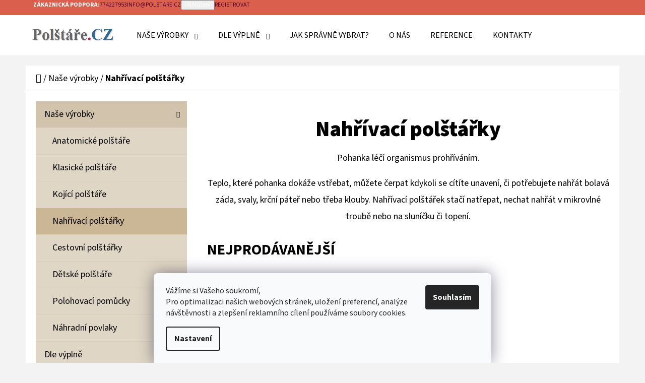

--- FILE ---
content_type: text/html; charset=utf-8
request_url: https://www.polstare.cz/nahrivaci-polstarky/
body_size: 19559
content:
<!doctype html><html lang="cs" dir="ltr" class="header-background-light external-fonts-loaded"><head><meta charset="utf-8" /><meta name="viewport" content="width=device-width,initial-scale=1" /><title>Nahřívací polštářky do mikrovlnky - Polštáře.cz</title><link rel="preconnect" href="https://cdn.myshoptet.com" /><link rel="dns-prefetch" href="https://cdn.myshoptet.com" /><link rel="preload" href="https://cdn.myshoptet.com/prj/dist/master/cms/libs/jquery/jquery-1.11.3.min.js" as="script" /><link href="https://cdn.myshoptet.com/prj/dist/master/cms/templates/frontend_templates/shared/css/font-face/source-sans-3.css" rel="stylesheet"><link href="https://cdn.myshoptet.com/prj/dist/master/shop/dist/font-shoptet-07.css.f1e192a968656344461e.css" rel="stylesheet"><script>
dataLayer = [];
dataLayer.push({'shoptet' : {
    "pageId": 687,
    "pageType": "category",
    "currency": "CZK",
    "currencyInfo": {
        "decimalSeparator": ",",
        "exchangeRate": 1,
        "priceDecimalPlaces": 2,
        "symbol": "K\u010d",
        "symbolLeft": 0,
        "thousandSeparator": " "
    },
    "language": "cs",
    "projectId": 179898,
    "category": {
        "guid": "7627df07-b334-11e7-819d-002590dc5efc",
        "path": "Na\u0161e v\u00fdrobky | Nah\u0159\u00edvac\u00ed pol\u0161t\u00e1\u0159ky",
        "parentCategoryGuid": "07f7a4c1-d7b1-11e0-9a5c-feab5ed617ed"
    },
    "cartInfo": {
        "id": null,
        "freeShipping": false,
        "freeShippingFrom": 2000,
        "leftToFreeGift": {
            "formattedPrice": "0 K\u010d",
            "priceLeft": 0
        },
        "freeGift": false,
        "leftToFreeShipping": {
            "priceLeft": 2000,
            "dependOnRegion": 0,
            "formattedPrice": "2 000 K\u010d"
        },
        "discountCoupon": [],
        "getNoBillingShippingPrice": {
            "withoutVat": 0,
            "vat": 0,
            "withVat": 0
        },
        "cartItems": [],
        "taxMode": "ORDINARY"
    },
    "cart": [],
    "customer": {
        "priceRatio": 1,
        "priceListId": 1,
        "groupId": null,
        "registered": false,
        "mainAccount": false
    }
}});
dataLayer.push({'cookie_consent' : {
    "marketing": "denied",
    "analytics": "denied"
}});
document.addEventListener('DOMContentLoaded', function() {
    shoptet.consent.onAccept(function(agreements) {
        if (agreements.length == 0) {
            return;
        }
        dataLayer.push({
            'cookie_consent' : {
                'marketing' : (agreements.includes(shoptet.config.cookiesConsentOptPersonalisation)
                    ? 'granted' : 'denied'),
                'analytics': (agreements.includes(shoptet.config.cookiesConsentOptAnalytics)
                    ? 'granted' : 'denied')
            },
            'event': 'cookie_consent'
        });
    });
});
</script>
<meta property="og:type" content="website"><meta property="og:site_name" content="polstare.cz"><meta property="og:url" content="https://www.polstare.cz/nahrivaci-polstarky/"><meta property="og:title" content="Nahřívací polštářky do mikrovlnky - Polštáře.cz"><meta name="author" content="Polštáře.cz"><meta name="web_author" content="Shoptet.cz"><meta name="dcterms.rightsHolder" content="www.polstare.cz"><meta name="robots" content="index,follow"><meta property="og:image" content="https://cdn.myshoptet.com/usr/www.polstare.cz/user/logos/logo_400_120_pruhledne.png?t=1768619602"><meta property="og:description" content="Teplo, které pohanka dokáže vstřebat, můžete čerpat kdykoli se cítíte unavení, či potřebujete nahřát bolavá záda, svaly, krční páteř nebo třeba klouby. Nahřívací polštářek stačí natřepat, nechat nahřát v mikrovlné troubě nebo na sluníčku či topení."><meta name="description" content="Teplo, které pohanka dokáže vstřebat, můžete čerpat kdykoli se cítíte unavení, či potřebujete nahřát bolavá záda, svaly, krční páteř nebo třeba klouby. Nahřívací polštářek stačí natřepat, nechat nahřát v mikrovlné troubě nebo na sluníčku či topení."><style>:root {--color-primary: #530127;--color-primary-h: 332;--color-primary-s: 98%;--color-primary-l: 16%;--color-primary-hover: #3b001b;--color-primary-hover-h: 333;--color-primary-hover-s: 100%;--color-primary-hover-l: 12%;--color-secondary: #34A241;--color-secondary-h: 127;--color-secondary-s: 51%;--color-secondary-l: 42%;--color-secondary-hover: #1C8A29;--color-secondary-hover-h: 127;--color-secondary-hover-s: 66%;--color-secondary-hover-l: 33%;--color-tertiary: #db5f4d;--color-tertiary-h: 8;--color-tertiary-s: 66%;--color-tertiary-l: 58%;--color-tertiary-hover: #e0d6c5;--color-tertiary-hover-h: 38;--color-tertiary-hover-s: 30%;--color-tertiary-hover-l: 83%;--color-header-background: #ffffff;--template-font: "Source Sans 3";--template-headings-font: "Source Sans 3";--header-background-url: none;--cookies-notice-background: #F8FAFB;--cookies-notice-color: #252525;--cookies-notice-button-hover: #27263f;--cookies-notice-link-hover: #3b3a5f;--templates-update-management-preview-mode-content: "Náhled aktualizací šablony je aktivní pro váš prohlížeč."}</style>
    
    <link href="https://cdn.myshoptet.com/prj/dist/master/shop/dist/main-07.less.a27d1dea0374f0a6d5be.css" rel="stylesheet" />
    
    <script>var shoptet = shoptet || {};</script>
    <script src="https://cdn.myshoptet.com/prj/dist/master/shop/dist/main-3g-header.js.05f199e7fd2450312de2.js"></script>
<!-- User include --><!-- project html code header -->
<style type="text/css">
.stars span.star-on::before,.stars a.star-on::before,.stars span.star-half::before,.stars a.star-half::before { color: #e6b700; }
</style>
<style type="text/css"> .highlight { display: none } </style>
<meta name="google-site-verification" content="M7Mn8jZxXHqseMbcRU6ModU6sY9-u6ssGBTkmOHfE_s" />
<style type="text/css">
.breadcrumbs {font-size: 18px !important}
</style>
<meta name="facebook-domain-verification" content="dw1c2izq2pydagx3y0ma4ksltv04vh" />
<script type="text/javascript">
    (function(c,l,a,r,i,t,y){
        c[a]=c[a]||function(){(c[a].q=c[a].q||[]).push(arguments)};
        t=l.createElement(r);t.async=1;t.src="https://www.clarity.ms/tag/"+i;
        y=l.getElementsByTagName(r)[0];y.parentNode.insertBefore(t,y);
    })(window, document, "clarity", "script", "s0f1n51vjt");
</script>



<!-- /User include --><link rel="shortcut icon" href="/favicon.ico" type="image/x-icon" /><link rel="canonical" href="https://www.polstare.cz/nahrivaci-polstarky/" />    <script>
        var _hwq = _hwq || [];
        _hwq.push(['setKey', 'D9E76902FDF965406C4342E2BEA0D80D']);
        _hwq.push(['setTopPos', '120']);
        _hwq.push(['showWidget', '21']);
        (function() {
            var ho = document.createElement('script');
            ho.src = 'https://cz.im9.cz/direct/i/gjs.php?n=wdgt&sak=D9E76902FDF965406C4342E2BEA0D80D';
            var s = document.getElementsByTagName('script')[0]; s.parentNode.insertBefore(ho, s);
        })();
    </script>
    <!-- Global site tag (gtag.js) - Google Analytics -->
    <script async src="https://www.googletagmanager.com/gtag/js?id=G-1LM8K35PNY"></script>
    <script>
        
        window.dataLayer = window.dataLayer || [];
        function gtag(){dataLayer.push(arguments);}
        

                    console.debug('default consent data');

            gtag('consent', 'default', {"ad_storage":"denied","analytics_storage":"denied","ad_user_data":"denied","ad_personalization":"denied","wait_for_update":500});
            dataLayer.push({
                'event': 'default_consent'
            });
        
        gtag('js', new Date());

        
                gtag('config', 'G-1LM8K35PNY', {"groups":"GA4","send_page_view":false,"content_group":"category","currency":"CZK","page_language":"cs"});
        
                gtag('config', 'AW-961220066', {"allow_enhanced_conversions":true});
        
        
        
        
        
                    gtag('event', 'page_view', {"send_to":"GA4","page_language":"cs","content_group":"category","currency":"CZK"});
        
        
        
        
        
        
        
        
        
        
        
        
        
        document.addEventListener('DOMContentLoaded', function() {
            if (typeof shoptet.tracking !== 'undefined') {
                for (var id in shoptet.tracking.bannersList) {
                    gtag('event', 'view_promotion', {
                        "send_to": "UA",
                        "promotions": [
                            {
                                "id": shoptet.tracking.bannersList[id].id,
                                "name": shoptet.tracking.bannersList[id].name,
                                "position": shoptet.tracking.bannersList[id].position
                            }
                        ]
                    });
                }
            }

            shoptet.consent.onAccept(function(agreements) {
                if (agreements.length !== 0) {
                    console.debug('gtag consent accept');
                    var gtagConsentPayload =  {
                        'ad_storage': agreements.includes(shoptet.config.cookiesConsentOptPersonalisation)
                            ? 'granted' : 'denied',
                        'analytics_storage': agreements.includes(shoptet.config.cookiesConsentOptAnalytics)
                            ? 'granted' : 'denied',
                                                                                                'ad_user_data': agreements.includes(shoptet.config.cookiesConsentOptPersonalisation)
                            ? 'granted' : 'denied',
                        'ad_personalization': agreements.includes(shoptet.config.cookiesConsentOptPersonalisation)
                            ? 'granted' : 'denied',
                        };
                    console.debug('update consent data', gtagConsentPayload);
                    gtag('consent', 'update', gtagConsentPayload);
                    dataLayer.push(
                        { 'event': 'update_consent' }
                    );
                }
            });
        });
    </script>
</head><body class="desktop id-687 in-nahrivaci-polstarky template-07 type-category multiple-columns-body columns-3 ums_forms_redesign--off ums_a11y_category_page--on ums_discussion_rating_forms--off ums_flags_display_unification--on ums_a11y_login--on mobile-header-version-0"><noscript>
    <style>
        #header {
            padding-top: 0;
            position: relative !important;
            top: 0;
        }
        .header-navigation {
            position: relative !important;
        }
        .overall-wrapper {
            margin: 0 !important;
        }
        body:not(.ready) {
            visibility: visible !important;
        }
    </style>
    <div class="no-javascript">
        <div class="no-javascript__title">Musíte změnit nastavení vašeho prohlížeče</div>
        <div class="no-javascript__text">Podívejte se na: <a href="https://www.google.com/support/bin/answer.py?answer=23852">Jak povolit JavaScript ve vašem prohlížeči</a>.</div>
        <div class="no-javascript__text">Pokud používáte software na blokování reklam, může být nutné povolit JavaScript z této stránky.</div>
        <div class="no-javascript__text">Děkujeme.</div>
    </div>
</noscript>

        <div id="fb-root"></div>
        <script>
            window.fbAsyncInit = function() {
                FB.init({
//                    appId            : 'your-app-id',
                    autoLogAppEvents : true,
                    xfbml            : true,
                    version          : 'v19.0'
                });
            };
        </script>
        <script async defer crossorigin="anonymous" src="https://connect.facebook.net/cs_CZ/sdk.js"></script>    <div class="siteCookies siteCookies--bottom siteCookies--light js-siteCookies" role="dialog" data-testid="cookiesPopup" data-nosnippet>
        <div class="siteCookies__form">
            <div class="siteCookies__content">
                <div class="siteCookies__text">
                    <div class="cc-header" background="green">Vážíme si Vašeho soukromí,</div>
<div id="cookieconsent:desc" class="cc-message">Pro optimalizaci našich webových stránek, uložení preferencí, analýze návštěvnosti a zlepšení reklamního cílení používáme soubory cookies.</div>
                </div>
                <p class="siteCookies__links">
                    <button class="siteCookies__link js-cookies-settings" aria-label="Nastavení cookies" data-testid="cookiesSettings">Nastavení</button>
                </p>
            </div>
            <div class="siteCookies__buttonWrap">
                                <button class="siteCookies__button js-cookiesConsentSubmit" value="all" aria-label="Přijmout cookies" data-testid="buttonCookiesAccept">Souhlasím</button>
            </div>
        </div>
        <script>
            document.addEventListener("DOMContentLoaded", () => {
                const siteCookies = document.querySelector('.js-siteCookies');
                document.addEventListener("scroll", shoptet.common.throttle(() => {
                    const st = document.documentElement.scrollTop;
                    if (st > 1) {
                        siteCookies.classList.add('siteCookies--scrolled');
                    } else {
                        siteCookies.classList.remove('siteCookies--scrolled');
                    }
                }, 100));
            });
        </script>
    </div>
<a href="#content" class="skip-link sr-only">Přejít na obsah</a><div class="overall-wrapper"><div class="user-action">        <dialog id="login" class="dialog dialog--modal dialog--fullscreen js-dialog--modal" aria-labelledby="loginHeading">
        <div class="dialog__close dialog__close--arrow">
                        <button type="button" class="btn toggle-window-arr" data-dialog-close data-testid="backToShop">Zpět <span>do obchodu</span></button>
            </div>
        <div class="dialog__wrapper">
            <div class="dialog__content dialog__content--form">
                <div class="dialog__header">
                    <h2 id="loginHeading" class="dialog__heading dialog__heading--login">Přihlášení k vašemu účtu</h2>
                </div>
                <div id="customerLogin" class="dialog__body">
                    <form action="/action/Customer/Login/" method="post" id="formLoginIncluded" class="csrf-enabled formLogin" data-testid="formLogin"><input type="hidden" name="referer" value="" /><div class="form-group"><div class="input-wrapper email js-validated-element-wrapper no-label"><input type="email" name="email" class="form-control" autofocus placeholder="E-mailová adresa (např. jan@novak.cz)" data-testid="inputEmail" autocomplete="email" required /></div></div><div class="form-group"><div class="input-wrapper password js-validated-element-wrapper no-label"><input type="password" name="password" class="form-control" placeholder="Heslo" data-testid="inputPassword" autocomplete="current-password" required /><span class="no-display">Nemůžete vyplnit toto pole</span><input type="text" name="surname" value="" class="no-display" /></div></div><div class="form-group"><div class="login-wrapper"><button type="submit" class="btn btn-secondary btn-text btn-login" data-testid="buttonSubmit">Přihlásit se</button><div class="password-helper"><a href="/registrace/" data-testid="signup" rel="nofollow">Nová registrace</a><a href="/klient/zapomenute-heslo/" rel="nofollow">Zapomenuté heslo</a></div></div></div></form>
                </div>
            </div>
        </div>
    </dialog>
        <dialog id="registration" class="dialog dialog--modal dialog--fullscreen js-dialog--modal" aria-labelledby="registrationHeading">
        <div class="dialog__close dialog__close--arrow">
                        <button type="button" class="btn toggle-window-arr" data-dialog-close data-testid="backToShop">Zpět <span>do obchodu</span></button>
            </div>
        <div class="dialog__wrapper">
            <div class="dialog__content dialog__content--form">
                <div class="dialog__header">
                    <h2 id="registrationHeading" class="dialog__heading dialog__heading--registration">Registrace</h2>
                </div>
                <div class="dialog__body place-registration-here">
                    <div class="loader static"></div>
                </div>
            </div>
        </div>
    </dialog>

</div><div class="top-navigation-bar" data-testid="topNavigationBar"><div class="container"><div class="top-navigation-bar-left"></div><div class="top-navigation-bar-right"><strong>Zákaznická podpora:</strong><a href="tel:774227953" class="project-phone" aria-label="Zavolat na 774227953" data-testid="contactboxPhone"><span>774227953</span></a><a href="mailto:info@polstare.cz" class="project-email" data-testid="contactboxEmail"><span>info@polstare.cz</span></a><button class="top-nav-button top-nav-button-login" type="button" data-dialog-id="login" aria-haspopup="dialog" aria-controls="login" data-testid="signin"><span>Přihlášení</span></button><a href="/registrace/" class="top-nav-button top-nav-button-register" data-testid="headerSignup"><span>Registrovat</span></a></div></div></div>
<header id="header"><div class="container navigation-wrapper"><div class="site-name"><a href="/" data-testid="linkWebsiteLogo"><img src="https://cdn.myshoptet.com/usr/www.polstare.cz/user/logos/logo_400_120_pruhledne.png" alt="Polštáře.cz" fetchpriority="low" /></a></div><nav id="navigation" aria-label="Hlavní menu" data-collapsible="true"><div class="navigation-in menu"><ul class="menu-level-1" role="menubar" data-testid="headerMenuItems"><li class="menu-item-673 ext" role="none"><a href="/produkty/" data-testid="headerMenuItem" role="menuitem" aria-haspopup="true" aria-expanded="false"><b>Naše výrobky</b><span class="submenu-arrow"></span></a><ul class="menu-level-2" aria-label="Naše výrobky" tabindex="-1" role="menu"><li class="menu-item-675" role="none"><a href="/anatomicke-polstare/" data-image="https://cdn.myshoptet.com/usr/www.polstare.cz/user/categories/thumb/anatomicke-polstare-menu.jpg" data-testid="headerMenuItem" role="menuitem"><span>Anatomické polštáře</span></a>
                        </li><li class="menu-item-676" role="none"><a href="/klasicke-polstare/" data-image="https://cdn.myshoptet.com/usr/www.polstare.cz/user/categories/thumb/klasicke_polstare-menu.jpg" data-testid="headerMenuItem" role="menuitem"><span>Klasické polštáře</span></a>
                        </li><li class="menu-item-677" role="none"><a href="/kojici-polstare/" data-image="https://cdn.myshoptet.com/usr/www.polstare.cz/user/categories/thumb/kojici-polstar-menu.jpg" data-testid="headerMenuItem" role="menuitem"><span>Kojící polštáře</span></a>
                        </li><li class="menu-item-687 active" role="none"><a href="/nahrivaci-polstarky/" data-image="https://cdn.myshoptet.com/usr/www.polstare.cz/user/categories/thumb/nahrivaci-polstarky-menu.jpg" data-testid="headerMenuItem" role="menuitem"><span>Nahřívací polštářky</span></a>
                        </li><li class="menu-item-690" role="none"><a href="/cestovni-polstarky/" data-image="https://cdn.myshoptet.com/usr/www.polstare.cz/user/categories/thumb/cestovni-polstarky-menu.jpg" data-testid="headerMenuItem" role="menuitem"><span>Cestovní polštářky</span></a>
                        </li><li class="menu-item-702" role="none"><a href="/detske-polstare/" data-image="https://cdn.myshoptet.com/usr/www.polstare.cz/user/categories/thumb/detske-polstare-menu.jpg" data-testid="headerMenuItem" role="menuitem"><span>Dětské polštáře</span></a>
                        </li><li class="menu-item-693" role="none"><a href="/antidekubitni-a-polohovaci-pomucky/" data-image="https://cdn.myshoptet.com/usr/www.polstare.cz/user/categories/thumb/antidekubitni-pomucky-menu.jpg" data-testid="headerMenuItem" role="menuitem"><span>Polohovací pomůcky</span></a>
                        </li><li class="menu-item-699" role="none"><a href="/nahradni-povlaky/" data-image="https://cdn.myshoptet.com/usr/www.polstare.cz/user/categories/thumb/povlaky-menu-3.jpg" data-testid="headerMenuItem" role="menuitem"><span>Náhradní povlaky</span></a>
                        </li></ul></li>
<li class="menu-item-720 ext" role="none"><a href="/dle-vyplne/" data-testid="headerMenuItem" role="menuitem" aria-haspopup="true" aria-expanded="false"><b>Dle výplně</b><span class="submenu-arrow"></span></a><ul class="menu-level-2" aria-label="Dle výplně" tabindex="-1" role="menu"><li class="menu-item-705" role="none"><a href="/pohankove-polstare/" data-image="https://cdn.myshoptet.com/usr/www.polstare.cz/user/categories/thumb/pohanka_menu_smal_2.jpg" data-testid="headerMenuItem" role="menuitem"><span>Pohankové polštáře</span></a>
                        </li><li class="menu-item-708" role="none"><a href="/spaldove-polstare/" data-image="https://cdn.myshoptet.com/usr/www.polstare.cz/user/categories/thumb/spalda_menu_smal.png" data-testid="headerMenuItem" role="menuitem"><span>Špaldové polštáře</span></a>
                        </li><li class="menu-item-711" role="none"><a href="/polstare-z-duteho-vlakna/" data-testid="headerMenuItem" role="menuitem"><span>Duté vlákno</span></a>
                        </li><li class="menu-item-717" role="none"><a href="/polstare-s-eps-kulickami/" data-testid="headerMenuItem" role="menuitem"><span>EPS kuličky</span></a>
                        </li><li class="menu-item-714" role="none"><a href="/polstare-z-ovci-vlny/" data-testid="headerMenuItem" role="menuitem"><span>Ovčí vlna</span></a>
                        </li></ul></li>
<li class="menu-item-765" role="none"><a href="/jak-spravne-vybrat-polstar/" data-testid="headerMenuItem" role="menuitem" aria-expanded="false"><b>Jak správně vybrat?</b></a></li>
<li class="menu-item-786" role="none"><a href="/o-nas/" data-testid="headerMenuItem" role="menuitem" aria-expanded="false"><b>O nás</b></a></li>
<li class="menu-item-762" role="none"><a href="/reference/" data-testid="headerMenuItem" role="menuitem" aria-expanded="false"><b>Reference</b></a></li>
<li class="menu-item-29" role="none"><a href="/kontakty/" data-testid="headerMenuItem" role="menuitem" aria-expanded="false"><b>Kontakty</b></a></li>
</ul></div><span class="navigation-close"></span></nav><div class="menu-helper" data-testid="hamburgerMenu"><span>Více</span></div>

    <div class="navigation-buttons">
        <a href="#" class="toggle-window" data-target="search" data-testid="linkSearchIcon"><span class="sr-only">Hledat</span></a>
        <a href="/kosik/" class="toggle-window cart-count" data-target="cart" data-testid="headerCart" rel="nofollow" aria-haspopup="dialog" aria-expanded="false" aria-controls="cart-widget"><span class="sr-only">Nákupní košík</span></a>
        <a href="#" class="toggle-window" data-target="navigation" data-testid="hamburgerMenu"><span class="sr-only">Menu</span></a>
    </div>

</div></header><!-- / header -->


<div id="content-wrapper" class="container content-wrapper">
    
                                <div class="breadcrumbs navigation-home-icon-wrapper" itemscope itemtype="https://schema.org/BreadcrumbList">
                                                                            <span id="navigation-first" data-basetitle="Polštáře.cz" itemprop="itemListElement" itemscope itemtype="https://schema.org/ListItem">
                <a href="/" itemprop="item" class="navigation-home-icon"><span class="sr-only" itemprop="name">Domů</span></a>
                <span class="navigation-bullet">/</span>
                <meta itemprop="position" content="1" />
            </span>
                                <span id="navigation-1" itemprop="itemListElement" itemscope itemtype="https://schema.org/ListItem">
                <a href="/produkty/" itemprop="item" data-testid="breadcrumbsSecondLevel"><span itemprop="name">Naše výrobky</span></a>
                <span class="navigation-bullet">/</span>
                <meta itemprop="position" content="2" />
            </span>
                                            <span id="navigation-2" itemprop="itemListElement" itemscope itemtype="https://schema.org/ListItem" data-testid="breadcrumbsLastLevel">
                <meta itemprop="item" content="https://www.polstare.cz/nahrivaci-polstarky/" />
                <meta itemprop="position" content="3" />
                <span itemprop="name" data-title="Nahřívací polštářky">Nahřívací polštářky</span>
            </span>
            </div>
            
    <div class="content-wrapper-in">
                                                <aside class="sidebar sidebar-left"  data-testid="sidebarMenu">
                                                                                                <div class="sidebar-inner">
                                                                                                        <div class="box box-bg-variant box-categories">    <div class="skip-link__wrapper">
        <span id="categories-start" class="skip-link__target js-skip-link__target sr-only" tabindex="-1">&nbsp;</span>
        <a href="#categories-end" class="skip-link skip-link--start sr-only js-skip-link--start">Přeskočit kategorie</a>
    </div>




<div id="categories"><div class="categories cat-01 expandable active expanded" id="cat-673"><div class="topic child-active"><a href="/produkty/">Naše výrobky<span class="cat-trigger">&nbsp;</span></a></div>

                    <ul class=" active expanded">
                                        <li >
                <a href="/anatomicke-polstare/">
                    Anatomické polštáře
                                    </a>
                                                                </li>
                                <li >
                <a href="/klasicke-polstare/">
                    Klasické polštáře
                                    </a>
                                                                </li>
                                <li >
                <a href="/kojici-polstare/">
                    Kojící polštáře
                                    </a>
                                                                </li>
                                <li class="
                active                                                 ">
                <a href="/nahrivaci-polstarky/">
                    Nahřívací polštářky
                                    </a>
                                                                </li>
                                <li >
                <a href="/cestovni-polstarky/">
                    Cestovní polštářky
                                    </a>
                                                                </li>
                                <li >
                <a href="/detske-polstare/">
                    Dětské polštáře
                                    </a>
                                                                </li>
                                <li >
                <a href="/antidekubitni-a-polohovaci-pomucky/">
                    Polohovací pomůcky
                                    </a>
                                                                </li>
                                <li class="
                                 expandable                                 external">
                <a href="/nahradni-povlaky/">
                    Náhradní povlaky
                    <span class="cat-trigger">&nbsp;</span>                </a>
                                                            

    
                                                </li>
                </ul>
    </div><div class="categories cat-02 expandable external" id="cat-720"><div class="topic"><a href="/dle-vyplne/">Dle výplně<span class="cat-trigger">&nbsp;</span></a></div>

    </div>        </div>

    <div class="skip-link__wrapper">
        <a href="#categories-start" class="skip-link skip-link--end sr-only js-skip-link--end" tabindex="-1" hidden>Přeskočit kategorie</a>
        <span id="categories-end" class="skip-link__target js-skip-link__target sr-only" tabindex="-1">&nbsp;</span>
    </div>
</div>
                                                                                                            <div class="box box-bg-default box-sm box-filters"><div id="filters-default-position" data-filters-default-position="left"></div><div class="filters-wrapper"><div id="filters" class="filters visible"><div class="slider-wrapper"><h4><span>Cena</span></h4><div class="slider-header"><span class="from"><span id="min">490</span> Kč</span><span class="to"><span id="max">491</span> Kč</span></div><div class="slider-content"><div id="slider" class="param-price-filter"></div></div><span id="currencyExchangeRate" class="no-display">1</span><span id="categoryMinValue" class="no-display">490</span><span id="categoryMaxValue" class="no-display">491</span></div><form action="/action/ProductsListing/setPriceFilter/" method="post" id="price-filter-form"><fieldset id="price-filter"><input type="hidden" value="490" name="priceMin" id="price-value-min" /><input type="hidden" value="491" name="priceMax" id="price-value-max" /><input type="hidden" name="referer" value="/nahrivaci-polstarky/" /></fieldset></form><div class="filter-sections"><div id="category-filter-hover" class="visible"><div id="manufacturer-filter" class="filter-section filter-section-manufacturer"><h4><span>Značky</span></h4><form action="/action/productsListing/setManufacturerFilter/" method="post"><fieldset><div><input data-url="https://www.polstare.cz/nahrivaci-polstarky:nada-vraspirova-specialni-siti/" data-filter-id="nada-vraspirova-specialni-siti" data-filter-code="manufacturerId" type="checkbox" name="manufacturerId[]" id="manufacturerId[]nada-vraspirova-specialni-siti" value="nada-vraspirova-specialni-siti" autocomplete="off" /><label for="manufacturerId[]nada-vraspirova-specialni-siti" class="filter-label">Naďa Vraspírová - Speciální šití&nbsp;<span class="filter-count">2</span></label></div><input type="hidden" name="referer" value="/nahrivaci-polstarky/" /></fieldset></form></div><div class="filter-section filter-section-count"><div class="filter-total-count">        Položek k zobrazení: <strong>2</strong>
    </div>
</div>

</div></div></div></div></div>
                                                                        <div class="banner"><div class="banner-wrapper banner4"><span data-ec-promo-id="14"><div class="box  box-sm box-bg-default">
<font color="black"><span>
<b>Měsíc na vyzkoušení</b><br>
U nás máte prodlouženou 30ti denní lhůtu na vrácení zboží bez udání důvodu.<br>
<br>

<table style="height: 95%; text-align: left; vertical-align: top; width: 95%; border-color: #000000; text-color: #34A241;">
<tbody>
<tr>
<td style="width: 60%; color: #000000;" colspan="2"><b>Zvýhodněné poštovné:</b></td>

</tr>
<tr>
<td style="width: 158.5px; color: #000000;"><strong>Nad 2000 Kč</strong></td>
<td style="width: 158.5px; color: #009901;"><strong>ZDARMA</strong></td>
</tr>
<tr>
<td style="width: 158.5px; color: #000000;">Doprava:</td>
<td style="width: 158.5px; color: #000000;">od 59 Kč</td>
</tr>
<tr>
<td style="width: 158.5px; color: #000000;">+dobírka:</td>
<td style="width: 158.5px; color: #000000;">od 29 Kč</td>
</tr>

<tr>
<td style="width: 158.5px; color: #000000;"> </td>
<td style="width: 158.5px; color: #000000;"> </td>
</tr>
</tbody>
</table>





</span>
</font>
</div></span></div></div>
                                                                                <div class="box box-bg-variant box-sm box-topProducts">        <div class="top-products-wrapper js-top10" >
        <h4><span>Top 10 produktů</span></h4>
        <ol class="top-products unified">
                            <li class="display-image">
                                            <a href="/anatomicke-polstare/pohankovy-polstar-leonard/" class="top-products-image">
                            <img src="data:image/svg+xml,%3Csvg%20width%3D%22100%22%20height%3D%22100%22%20xmlns%3D%22http%3A%2F%2Fwww.w3.org%2F2000%2Fsvg%22%3E%3C%2Fsvg%3E" alt="pohankovy polstar" width="100" height="100"  data-src="https://cdn.myshoptet.com/usr/www.polstare.cz/user/shop/related/105_pohankovy-polstar.jpg?59e8aa49" fetchpriority="low" />
                        </a>
                                        <a href="/anatomicke-polstare/pohankovy-polstar-leonard/" class="top-products-content">
                        <span class="top-products-name">  Anatomický polštář LEONARD - pohankový <span class="product-appendix"> + povlak</span></span>
                        
                                                        <strong>
                                560 Kč
                                    

                            </strong>
                                                    
                    </a>
                </li>
                            <li class="display-image">
                                            <a href="/nahrivaci-polstarky/nahrivaci-polstarek/" class="top-products-image">
                            <img src="data:image/svg+xml,%3Csvg%20width%3D%22100%22%20height%3D%22100%22%20xmlns%3D%22http%3A%2F%2Fwww.w3.org%2F2000%2Fsvg%22%3E%3C%2Fsvg%3E" alt="Nahřívací polštářek na bederní páteř (záda)" width="100" height="100"  data-src="https://cdn.myshoptet.com/usr/www.polstare.cz/user/shop/related/42_nahrivaci-polstarek-na-bederni-pater--zada.jpg?59e60367" fetchpriority="low" />
                        </a>
                                        <a href="/nahrivaci-polstarky/nahrivaci-polstarek/" class="top-products-content">
                        <span class="top-products-name">  Nahřívací polštářek Wera <span class="product-appendix"> + modrý povlak</span></span>
                        
                                                        <strong>
                                490 Kč
                                    

                            </strong>
                                                    
                    </a>
                </li>
                            <li class="display-image">
                                            <a href="/anatomicke-polstare/pohankovy-polstar-eva/" class="top-products-image">
                            <img src="data:image/svg+xml,%3Csvg%20width%3D%22100%22%20height%3D%22100%22%20xmlns%3D%22http%3A%2F%2Fwww.w3.org%2F2000%2Fsvg%22%3E%3C%2Fsvg%3E" alt="pohankovy polstar eva 6" width="100" height="100"  data-src="https://cdn.myshoptet.com/usr/www.polstare.cz/user/shop/related/39-5_pohankovy-polstar-eva-6.jpg?59f30c24" fetchpriority="low" />
                        </a>
                                        <a href="/anatomicke-polstare/pohankovy-polstar-eva/" class="top-products-content">
                        <span class="top-products-name">  Anatomický polštář EVA - pohanka <span class="product-appendix"> + povlak</span></span>
                        
                                                        <strong>
                                1 720 Kč
                                    

                            </strong>
                                                    
                    </a>
                </li>
                            <li class="display-image">
                                            <a href="/nahradni-povlaky/povlak-pro-polstare-eva-a-bara--40x60-cm/" class="top-products-image">
                            <img src="data:image/svg+xml,%3Csvg%20width%3D%22100%22%20height%3D%22100%22%20xmlns%3D%22http%3A%2F%2Fwww.w3.org%2F2000%2Fsvg%22%3E%3C%2Fsvg%3E" alt="povlaky na polstare klasicke" width="100" height="100"  data-src="https://cdn.myshoptet.com/usr/www.polstare.cz/user/shop/related/123_povlaky-na-polstare-klasicke.jpg?59ea023a" fetchpriority="low" />
                        </a>
                                        <a href="/nahradni-povlaky/povlak-pro-polstare-eva-a-bara--40x60-cm/" class="top-products-content">
                        <span class="top-products-name">  Povlak pro polštáře EVA a BÁRA, 40x60 cm</span>
                        
                                                        <strong>
                                130 Kč
                                    

                            </strong>
                                                    
                    </a>
                </li>
                            <li class="display-image">
                                            <a href="/anatomicke-polstare/spaldovy-polstar-leonard/" class="top-products-image">
                            <img src="data:image/svg+xml,%3Csvg%20width%3D%22100%22%20height%3D%22100%22%20xmlns%3D%22http%3A%2F%2Fwww.w3.org%2F2000%2Fsvg%22%3E%3C%2Fsvg%3E" alt="Špaldový polštář" width="100" height="100"  data-src="https://cdn.myshoptet.com/usr/www.polstare.cz/user/shop/related/102_spaldovy-polstar.jpg?59e893c0" fetchpriority="low" />
                        </a>
                                        <a href="/anatomicke-polstare/spaldovy-polstar-leonard/" class="top-products-content">
                        <span class="top-products-name">  Anatomický polštář LEONARD - špaldový <span class="product-appendix"> + povlak</span></span>
                        
                                                        <strong>
                                560 Kč
                                    

                            </strong>
                                                    
                    </a>
                </li>
                            <li class="display-image">
                                            <a href="/povlaky-pepa--maja/povlak-pro-polstar-pepa/" class="top-products-image">
                            <img src="data:image/svg+xml,%3Csvg%20width%3D%22100%22%20height%3D%22100%22%20xmlns%3D%22http%3A%2F%2Fwww.w3.org%2F2000%2Fsvg%22%3E%3C%2Fsvg%3E" alt="povlaky na polstare klasicke" width="100" height="100"  data-src="https://cdn.myshoptet.com/usr/www.polstare.cz/user/shop/related/138_povlaky-na-polstare-klasicke.jpg?59eb2eb6" fetchpriority="low" />
                        </a>
                                        <a href="/povlaky-pepa--maja/povlak-pro-polstar-pepa/" class="top-products-content">
                        <span class="top-products-name">  Povlak pro polštář PEPA</span>
                        
                                                        <strong>
                                130 Kč
                                    

                            </strong>
                                                    
                    </a>
                </li>
                            <li class="display-image">
                                            <a href="/anatomicke-polstare/anatomicky-polstar-eva-dutex/" class="top-products-image">
                            <img src="data:image/svg+xml,%3Csvg%20width%3D%22100%22%20height%3D%22100%22%20xmlns%3D%22http%3A%2F%2Fwww.w3.org%2F2000%2Fsvg%22%3E%3C%2Fsvg%3E" alt="Anatomicky polstar EVA dutex 1" width="100" height="100"  data-src="https://cdn.myshoptet.com/usr/www.polstare.cz/user/shop/related/48_anatomicky-polstar-eva-dutex-1.jpg?59e6434f" fetchpriority="low" />
                        </a>
                                        <a href="/anatomicke-polstare/anatomicky-polstar-eva-dutex/" class="top-products-content">
                        <span class="top-products-name">  Anatomický polštář EVA - dutex <span class="product-appendix"> + povlak</span></span>
                        
                                                        <strong>
                                1 390 Kč
                                    

                            </strong>
                                                    
                    </a>
                </li>
                            <li class="display-image">
                                            <a href="/detske-polstare/mensi-anatomicky-polstar-eva-pohanka/" class="top-products-image">
                            <img src="data:image/svg+xml,%3Csvg%20width%3D%22100%22%20height%3D%22100%22%20xmlns%3D%22http%3A%2F%2Fwww.w3.org%2F2000%2Fsvg%22%3E%3C%2Fsvg%3E" alt="detsky anatomicky polstar pohankovy eva" width="100" height="100"  data-src="https://cdn.myshoptet.com/usr/www.polstare.cz/user/shop/related/108_detsky-anatomicky-polstar-pohankovy-eva.jpg?59e8b2f9" fetchpriority="low" />
                        </a>
                                        <a href="/detske-polstare/mensi-anatomicky-polstar-eva-pohanka/" class="top-products-content">
                        <span class="top-products-name">  Menší anatomický polštář EVA - pohanka <span class="product-appendix"> + povlak</span></span>
                        
                                                        <strong>
                                1 090 Kč
                                    

                            </strong>
                                                    
                    </a>
                </li>
                            <li class="display-image">
                                            <a href="/cestovni-polstarky/polstar-pohankovy-valecek-pepa-s-povlakem/" class="top-products-image">
                            <img src="data:image/svg+xml,%3Csvg%20width%3D%22100%22%20height%3D%22100%22%20xmlns%3D%22http%3A%2F%2Fwww.w3.org%2F2000%2Fsvg%22%3E%3C%2Fsvg%3E" alt="pohankovy polstarek relaxacni" width="100" height="100"  data-src="https://cdn.myshoptet.com/usr/www.polstare.cz/user/shop/related/90_pohankovy-polstarek-relaxacni.jpg?59e76eb4" fetchpriority="low" />
                        </a>
                                        <a href="/cestovni-polstarky/polstar-pohankovy-valecek-pepa-s-povlakem/" class="top-products-content">
                        <span class="top-products-name">  Polštář pohankový váleček PEPA s povlakem <span class="product-appendix"> + povlak</span></span>
                        
                                                        <strong>
                                340 Kč
                                    

                            </strong>
                                                    
                    </a>
                </li>
                            <li class="display-image">
                                            <a href="/nahrivaci-polstarky/nahrivaci-polstarek-na-krcni-pater/" class="top-products-image">
                            <img src="data:image/svg+xml,%3Csvg%20width%3D%22100%22%20height%3D%22100%22%20xmlns%3D%22http%3A%2F%2Fwww.w3.org%2F2000%2Fsvg%22%3E%3C%2Fsvg%3E" alt="Nakřívací polštářek na krční páteř" width="100" height="100"  data-src="https://cdn.myshoptet.com/usr/www.polstare.cz/user/shop/related/75-1_nakrivaci-polstarek-na-krcni-pater.jpg?59e75588" fetchpriority="low" />
                        </a>
                                        <a href="/nahrivaci-polstarky/nahrivaci-polstarek-na-krcni-pater/" class="top-products-content">
                        <span class="top-products-name">  Nahřívací polštářek Wera <span class="product-appendix"> + žlutý povlak</span></span>
                        
                                                        <strong>
                                490 Kč
                                    

                            </strong>
                                                    
                    </a>
                </li>
                    </ol>
    </div>
</div>
                                                                                                            <div class="box box-bg-default box-sm box-toplist">    <div id="toplist">
        <h4><span>Toplist</span></h4>
        <div class="text-center">
            
        </div>
    </div>
</div>
                                                                                                            <div class="box box-bg-variant box-sm box-facebook">    </div>
                                                                    </div>
                                                            </aside>
                            <main id="content" class="content narrow">
                            <div class="category-top">
            <h1 class="category-title" data-testid="titleCategory">Nahřívací polštářky</h1>
            <div class="category-perex">
        <p>Pohanka léčí organismus prohříváním.</p>
<p>Teplo, které pohanka dokáže vstřebat, můžete čerpat kdykoli se cítíte unavení, či potřebujete nahřát bolavá záda, svaly, krční páteř nebo třeba klouby. Nahřívací polštářek stačí natřepat, nechat nahřát v mikrovlné troubě nebo na sluníčku či topení.</p>
    </div>
                    
                                
            <div class="products-top-wrapper" aria-labelledby="productsTopHeading">
    <h2 id="productsTopHeading" class="products-top-header">Nejprodávanější</h2>
    <div id="productsTop" class="products products-inline products-top">
        
                    
                                <div class="product active" aria-hidden="false">
    <div class="p" data-micro="product" data-micro-product-id="42" data-testid="productItem">
            <a href="/nahrivaci-polstarky/nahrivaci-polstarek/" class="image" aria-hidden="true" tabindex="-1">
        <img src="data:image/svg+xml,%3Csvg%20width%3D%22100%22%20height%3D%22100%22%20xmlns%3D%22http%3A%2F%2Fwww.w3.org%2F2000%2Fsvg%22%3E%3C%2Fsvg%3E" alt="Nahřívací polštářek na bederní páteř (záda)" data-micro-image="https://cdn.myshoptet.com/usr/www.polstare.cz/user/shop/big/42_nahrivaci-polstarek-na-bederni-pater--zada.jpg?59e60367" width="100" height="100"  data-src="https://cdn.myshoptet.com/usr/www.polstare.cz/user/shop/related/42_nahrivaci-polstarek-na-bederni-pater--zada.jpg?59e60367" fetchpriority="low" />
                    <meta id="ogImageProducts" property="og:image" content="https://cdn.myshoptet.com/usr/www.polstare.cz/user/shop/big/42_nahrivaci-polstarek-na-bederni-pater--zada.jpg?59e60367" />
                <meta itemprop="image" content="https://cdn.myshoptet.com/usr/www.polstare.cz/user/shop/big/42_nahrivaci-polstarek-na-bederni-pater--zada.jpg?59e60367">
        <div class="extra-flags">
            

    

        </div>
    </a>
        <div class="p-in">
            <div class="p-in-in">
                <a
    href="/nahrivaci-polstarky/nahrivaci-polstarek/"
    class="name"
    data-micro="url">
    <span data-micro="name" data-testid="productCardName">
          Nahřívací polštářek Wera <span class="product-appendix"> + modrý povlak</span>    </span>
</a>
                <div class="ratings-wrapper">
                                                                        <div class="availability">
            <span class="show-tooltip acronym" title="Produkt je skladem v dostatečném množství." style="color:#009901">
                Skladem            </span>
                                                            </div>
                                    <span class="p-code">
            Kód: <span data-micro="sku">42</span>
        </span>
                    </div>
                                            </div>
            

<div class="p-bottom no-buttons">
    <div class="offers" data-micro="offer"
    data-micro-price="490.00"
    data-micro-price-currency="CZK"
    data-micro-warranty="2 roky"
            data-micro-availability="https://schema.org/InStock"
    >
        <div class="prices">
            <span class="price-standard-wrapper price-standard-wrapper-placeholder">&nbsp;</span>
    
    
            <div class="price price-final" data-testid="productCardPrice">
        <strong>
                                        490 Kč
                    </strong>
            

        
    </div>
            
</div>
            </div>
</div>
        </div>
    </div>
</div>
                <div class="product active" aria-hidden="false">
    <div class="p" data-micro="product" data-micro-product-id="75" data-testid="productItem">
            <a href="/nahrivaci-polstarky/nahrivaci-polstarek-na-krcni-pater/" class="image" aria-hidden="true" tabindex="-1">
        <img src="data:image/svg+xml,%3Csvg%20width%3D%22100%22%20height%3D%22100%22%20xmlns%3D%22http%3A%2F%2Fwww.w3.org%2F2000%2Fsvg%22%3E%3C%2Fsvg%3E" alt="Nakřívací polštářek na krční páteř" data-micro-image="https://cdn.myshoptet.com/usr/www.polstare.cz/user/shop/big/75-1_nakrivaci-polstarek-na-krcni-pater.jpg?59e75588" width="100" height="100"  data-src="https://cdn.myshoptet.com/usr/www.polstare.cz/user/shop/related/75-1_nakrivaci-polstarek-na-krcni-pater.jpg?59e75588" fetchpriority="low" />
                <meta itemprop="image" content="https://cdn.myshoptet.com/usr/www.polstare.cz/user/shop/big/75-1_nakrivaci-polstarek-na-krcni-pater.jpg?59e75588">
        <div class="extra-flags">
            

    

        </div>
    </a>
        <div class="p-in">
            <div class="p-in-in">
                <a
    href="/nahrivaci-polstarky/nahrivaci-polstarek-na-krcni-pater/"
    class="name"
    data-micro="url">
    <span data-micro="name" data-testid="productCardName">
          Nahřívací polštářek Wera <span class="product-appendix"> + žlutý povlak</span>    </span>
</a>
                <div class="ratings-wrapper">
                                                                        <div class="availability">
            <span class="show-tooltip acronym" title="Produkt je skladem v dostatečném množství." style="color:#009901">
                Skladem            </span>
                                                            </div>
                                    <span class="p-code">
            Kód: <span data-micro="sku">71</span>
        </span>
                    </div>
                                            </div>
            

<div class="p-bottom no-buttons">
    <div class="offers" data-micro="offer"
    data-micro-price="490.00"
    data-micro-price-currency="CZK"
    data-micro-warranty="2 roky"
            data-micro-availability="https://schema.org/InStock"
    >
        <div class="prices">
            <span class="price-standard-wrapper price-standard-wrapper-placeholder">&nbsp;</span>
    
    
            <div class="price price-final" data-testid="productCardPrice">
        <strong>
                                        490 Kč
                    </strong>
            

        
    </div>
            
</div>
            </div>
</div>
        </div>
    </div>
</div>
    </div>
    <div class="button-wrapper">
        <button class="chevron-after chevron-down-after toggle-top-products btn"
            type="button"
            aria-expanded="false"
            aria-controls="productsTop"
            data-label-show="Zobrazit více produktů"
            data-label-hide="Zobrazit méně produktů">
            Zobrazit více produktů        </button>
    </div>
</div>
    </div>
<div class="category-content-wrapper">
                                        <div id="category-header" class="category-header">
    <div class="listSorting js-listSorting">
        <h2 class="sr-only" id="listSortingHeading">Řazení produktů</h2>
        <ul class="listSorting__controls" aria-labelledby="listSortingHeading">
                                            <li>
                    <button
                        type="button"
                        id="listSortingControl-priority"
                        class="listSorting__control listSorting__control--current"
                        data-sort="priority"
                        data-url="https://www.polstare.cz/nahrivaci-polstarky/?order=priority"
                        aria-label="Doporučujeme - Aktuálně nastavené řazení" aria-disabled="true">
                        Doporučujeme
                    </button>
                </li>
                                            <li>
                    <button
                        type="button"
                        id="listSortingControl-price"
                        class="listSorting__control"
                        data-sort="price"
                        data-url="https://www.polstare.cz/nahrivaci-polstarky/?order=price"
                        >
                        Nejlevnější
                    </button>
                </li>
                                            <li>
                    <button
                        type="button"
                        id="listSortingControl--price"
                        class="listSorting__control"
                        data-sort="-price"
                        data-url="https://www.polstare.cz/nahrivaci-polstarky/?order=-price"
                        >
                        Nejdražší
                    </button>
                </li>
                                            <li>
                    <button
                        type="button"
                        id="listSortingControl-bestseller"
                        class="listSorting__control"
                        data-sort="bestseller"
                        data-url="https://www.polstare.cz/nahrivaci-polstarky/?order=bestseller"
                        >
                        Nejprodávanější
                    </button>
                </li>
                                            <li>
                    <button
                        type="button"
                        id="listSortingControl-name"
                        class="listSorting__control"
                        data-sort="name"
                        data-url="https://www.polstare.cz/nahrivaci-polstarky/?order=name"
                        >
                        Abecedně
                    </button>
                </li>
                    </ul>
    </div>

    </div>
                            <div id="filters-wrapper"></div>
        
        <h2 id="productsListHeading" class="sr-only" tabindex="-1">Výpis produktů</h2>

        <div id="products" class="products products-page products-block" data-testid="productCards">
                            
    
                
                                                            <div class="product">
    <div class="p swap-images" data-micro="product" data-micro-product-id="75" data-micro-identifier="5c3d68b5-b407-11e7-819d-002590dc5efc" data-testid="productItem">
                    <a href="/nahrivaci-polstarky/nahrivaci-polstarek-na-krcni-pater/" class="image">
                <img src="https://cdn.myshoptet.com/usr/www.polstare.cz/user/shop/detail/75-1_nakrivaci-polstarek-na-krcni-pater.jpg?59e75588
" alt="Nakřívací polštářek na krční páteř" data-src="https://cdn.myshoptet.com/usr/www.polstare.cz/user/shop/detail/75-1_nakrivaci-polstarek-na-krcni-pater.jpg?59e75588
" data-next="https://cdn.myshoptet.com/usr/www.polstare.cz/user/shop/detail/75_nahrivaci-polstarek-na-bederni-pater--zada.jpg?59e75588" class="swap-image" data-micro-image="https://cdn.myshoptet.com/usr/www.polstare.cz/user/shop/big/75-1_nakrivaci-polstarek-na-krcni-pater.jpg?59e75588" width="423" height="318"  fetchpriority="high" />
                                    <meta id="ogImage" property="og:image" content="https://cdn.myshoptet.com/usr/www.polstare.cz/user/shop/big/75-1_nakrivaci-polstarek-na-krcni-pater.jpg?59e75588" />
                                                                                                                                    
            </a>
        
        <div class="p-in">

            <div class="p-in-in">
                <a href="/nahrivaci-polstarky/nahrivaci-polstarek-na-krcni-pater/" class="name" data-micro="url">
                    <span data-micro="name" data-testid="productCardName">
                          Nahřívací polštářek Wera <span class="product-appendix"> + žlutý povlak</span>                    </span>
                </a>
                
                            </div>

            <div class="p-bottom">
                
                <div data-micro="offer"
    data-micro-price="490.00"
    data-micro-price-currency="CZK"
    data-micro-warranty="2 roky"
            data-micro-availability="https://schema.org/InStock"
    >
                    <div class="prices">
                                                                                
                                <span class="price-standard-wrapper">&nbsp;</span>
                            
                        
                        
                        
                                <div class="price price-final" data-testid="productCardPrice">
        <strong>
                                        490 Kč
                    </strong>
            

        
    </div>
                                                    

                        
                                                    

                    </div>

                    

                                            <div class="p-tools">
                                                            <form action="/action/Cart/addCartItem/" method="post" class="pr-action csrf-enabled">
                                    <input type="hidden" name="language" value="cs" />
                                                                            <input type="hidden" name="priceId" value="153" />
                                                                        <input type="hidden" name="productId" value="75" />
                                                                            
<input type="hidden" name="amount" value="1" autocomplete="off" />
                                                                        <button type="submit" class="btn btn-cart add-to-cart-button" data-testid="buttonAddToCart" aria-label="Do košíku Nahřívací polštářek Wera"><span class="sr-only">Do košíku</span></button>
                                </form>
                                                                                    
                                                                                            <a href="/nahrivaci-polstarky/nahrivaci-polstarek-na-krcni-pater/" class="btn btn-primary" aria-hidden="true" tabindex="-1">Detail</a>
                                                    </div>
                    
                                                        

                </div>

            </div>

        </div>

        

                    <span class="p-code">
            Kód: <span data-micro="sku">71</span>
        </span>
    
    </div>
</div>
                                        <div class="product">
    <div class="p swap-images" data-micro="product" data-micro-product-id="42" data-micro-identifier="78066134-b33d-11e7-819d-002590dc5efc" data-testid="productItem">
                    <a href="/nahrivaci-polstarky/nahrivaci-polstarek/" class="image">
                <img src="https://cdn.myshoptet.com/usr/www.polstare.cz/user/shop/detail/42_nahrivaci-polstarek-na-bederni-pater--zada.jpg?59e60367
" alt="Nahřívací polštářek na bederní páteř (záda)" data-src="https://cdn.myshoptet.com/usr/www.polstare.cz/user/shop/detail/42_nahrivaci-polstarek-na-bederni-pater--zada.jpg?59e60367
" data-next="https://cdn.myshoptet.com/usr/www.polstare.cz/user/shop/detail/42-1_nakrivaci-polstarek-na-krcni-pater.jpg?59e60368" class="swap-image" data-micro-image="https://cdn.myshoptet.com/usr/www.polstare.cz/user/shop/big/42_nahrivaci-polstarek-na-bederni-pater--zada.jpg?59e60367" width="423" height="318"  fetchpriority="low" />
                                                                                                                                                                                    <div class="flags flags-default">                            <span class="flag flag-nejprodavanejsi" style="background-color:#14b1ef;">
            Nejprodávanější
    </span>
                                                
                                                    
                                                
                    </div>
                                                    
            </a>
        
        <div class="p-in">

            <div class="p-in-in">
                <a href="/nahrivaci-polstarky/nahrivaci-polstarek/" class="name" data-micro="url">
                    <span data-micro="name" data-testid="productCardName">
                          Nahřívací polštářek Wera <span class="product-appendix"> + modrý povlak</span>                    </span>
                </a>
                
                            </div>

            <div class="p-bottom">
                
                <div data-micro="offer"
    data-micro-price="490.00"
    data-micro-price-currency="CZK"
    data-micro-warranty="2 roky"
            data-micro-availability="https://schema.org/InStock"
    >
                    <div class="prices">
                                                                                
                                <span class="price-standard-wrapper">&nbsp;</span>
                            
                        
                        
                        
                                <div class="price price-final" data-testid="productCardPrice">
        <strong>
                                        490 Kč
                    </strong>
            

        
    </div>
                                                    

                        
                                                    

                    </div>

                    

                                            <div class="p-tools">
                                                            <form action="/action/Cart/addCartItem/" method="post" class="pr-action csrf-enabled">
                                    <input type="hidden" name="language" value="cs" />
                                                                            <input type="hidden" name="priceId" value="60" />
                                                                        <input type="hidden" name="productId" value="42" />
                                                                            
<input type="hidden" name="amount" value="1" autocomplete="off" />
                                                                        <button type="submit" class="btn btn-cart add-to-cart-button" data-testid="buttonAddToCart" aria-label="Do košíku Nahřívací polštářek Wera"><span class="sr-only">Do košíku</span></button>
                                </form>
                                                                                    
                                                                                            <a href="/nahrivaci-polstarky/nahrivaci-polstarek/" class="btn btn-primary" aria-hidden="true" tabindex="-1">Detail</a>
                                                    </div>
                    
                                                        

                </div>

            </div>

        </div>

        

                    <span class="p-code">
            Kód: <span data-micro="sku">42</span>
        </span>
    
    </div>
</div>
                        </div>
        <div class="listingControls" aria-labelledby="listingControlsHeading">
    <h3 id="listingControlsHeading" class="sr-only">Ovládací prvky výpisu</h3>

    
    <div class="itemsTotal">
        <strong>2</strong> položek celkem    </div>

    </div>
        </div>
                    </main>
    </div>
    
                                
    
                    <div id="cart-widget" class="content-window cart-window" role="dialog" aria-hidden="true">
                <div class="content-window-in cart-window-in">
                                <button type="button" class="btn toggle-window-arr toggle-window" data-target="cart" data-testid="backToShop" aria-controls="cart-widget">Zpět <span>do obchodu</span></button>
                        <div class="container place-cart-here">
                        <div class="loader-overlay">
                            <div class="loader"></div>
                        </div>
                    </div>
                </div>
            </div>
            <div class="content-window search-window" itemscope itemtype="https://schema.org/WebSite">
                <meta itemprop="headline" content="Nahřívací polštářky"/><meta itemprop="url" content="https://www.polstare.cz"/><meta itemprop="text" content="Teplo, které pohanka dokáže vstřebat, můžete čerpat kdykoli se cítíte unavení, či potřebujete nahřát bolavá záda, svaly, krční páteř nebo třeba klouby. Nahřívací polštářek stačí natřepat, nechat nahřát v mikrovlné troubě nebo na sluníčku či topení."/>                <div class="content-window-in search-window-in">
                                <button type="button" class="btn toggle-window-arr toggle-window" data-target="search" data-testid="backToShop" aria-controls="cart-widget">Zpět <span>do obchodu</span></button>
                        <div class="container">
                        <div class="search"><h2>Co potřebujete najít?</h2><form action="/action/ProductSearch/prepareString/" method="post"
    id="formSearchForm" class="search-form compact-form js-search-main"
    itemprop="potentialAction" itemscope itemtype="https://schema.org/SearchAction" data-testid="searchForm">
    <fieldset>
        <meta itemprop="target"
            content="https://www.polstare.cz/vyhledavani/?string={string}"/>
        <input type="hidden" name="language" value="cs"/>
        
            
<input
    type="search"
    name="string"
        class="query-input form-control search-input js-search-input lg"
    placeholder="Napište, co hledáte"
    autocomplete="off"
    required
    itemprop="query-input"
    aria-label="Vyhledávání"
    data-testid="searchInput"
>
            <button type="submit" class="btn btn-default btn-arrow-right btn-lg" data-testid="searchBtn"><span class="sr-only">Hledat</span></button>
        
    </fieldset>
</form>
<h3>Doporučujeme</h3><div class="recommended-products"><a href="#" class="browse next"><span class="sr-only">Následující</span></a><a href="#" class="browse prev inactive"><span class="sr-only">Předchozí</span></a><div class="indicator"><div></div></div><div class="row active"><div class="col-sm-4"><a href="/anatomicke-polstare/pohankovy-polstar-leonard/" class="recommended-product"><img src="data:image/svg+xml,%3Csvg%20width%3D%22100%22%20height%3D%22100%22%20xmlns%3D%22http%3A%2F%2Fwww.w3.org%2F2000%2Fsvg%22%3E%3C%2Fsvg%3E" alt="pohankovy polstar" width="100" height="100"  data-src="https://cdn.myshoptet.com/usr/www.polstare.cz/user/shop/related/105_pohankovy-polstar.jpg?59e8aa49" fetchpriority="low" />                        <span class="p-bottom">
                            <strong class="name" data-testid="productCardName">  Anatomický polštář LEONARD - pohankový <span class="product-appendix"> + povlak</span></strong>

                                                            <strong class="price price-final" data-testid="productCardPrice">560 Kč</strong>
                            
                                                    </span>
</a></div><div class="col-sm-4"><a href="/nahrivaci-polstarky/nahrivaci-polstarek/" class="recommended-product"><img src="data:image/svg+xml,%3Csvg%20width%3D%22100%22%20height%3D%22100%22%20xmlns%3D%22http%3A%2F%2Fwww.w3.org%2F2000%2Fsvg%22%3E%3C%2Fsvg%3E" alt="Nahřívací polštářek na bederní páteř (záda)" width="100" height="100"  data-src="https://cdn.myshoptet.com/usr/www.polstare.cz/user/shop/related/42_nahrivaci-polstarek-na-bederni-pater--zada.jpg?59e60367" fetchpriority="low" />                        <span class="p-bottom">
                            <strong class="name" data-testid="productCardName">  Nahřívací polštářek Wera <span class="product-appendix"> + modrý povlak</span></strong>

                                                            <strong class="price price-final" data-testid="productCardPrice">490 Kč</strong>
                            
                                                    </span>
</a></div><div class="col-sm-4 active"><a href="/anatomicke-polstare/pohankovy-polstar-eva/" class="recommended-product"><img src="data:image/svg+xml,%3Csvg%20width%3D%22100%22%20height%3D%22100%22%20xmlns%3D%22http%3A%2F%2Fwww.w3.org%2F2000%2Fsvg%22%3E%3C%2Fsvg%3E" alt="pohankovy polstar eva 6" width="100" height="100"  data-src="https://cdn.myshoptet.com/usr/www.polstare.cz/user/shop/related/39-5_pohankovy-polstar-eva-6.jpg?59f30c24" fetchpriority="low" />                        <span class="p-bottom">
                            <strong class="name" data-testid="productCardName">  Anatomický polštář EVA - pohanka <span class="product-appendix"> + povlak</span></strong>

                                                            <strong class="price price-final" data-testid="productCardPrice">1 720 Kč</strong>
                            
                                                    </span>
</a></div></div><div class="row"><div class="col-sm-4"><a href="/nahradni-povlaky/povlak-pro-polstare-eva-a-bara--40x60-cm/" class="recommended-product"><img src="data:image/svg+xml,%3Csvg%20width%3D%22100%22%20height%3D%22100%22%20xmlns%3D%22http%3A%2F%2Fwww.w3.org%2F2000%2Fsvg%22%3E%3C%2Fsvg%3E" alt="povlaky na polstare klasicke" width="100" height="100"  data-src="https://cdn.myshoptet.com/usr/www.polstare.cz/user/shop/related/123_povlaky-na-polstare-klasicke.jpg?59ea023a" fetchpriority="low" />                        <span class="p-bottom">
                            <strong class="name" data-testid="productCardName">  Povlak pro polštáře EVA a BÁRA, 40x60 cm</strong>

                                                            <strong class="price price-final" data-testid="productCardPrice">130 Kč</strong>
                            
                                                    </span>
</a></div><div class="col-sm-4"><a href="/anatomicke-polstare/spaldovy-polstar-leonard/" class="recommended-product"><img src="data:image/svg+xml,%3Csvg%20width%3D%22100%22%20height%3D%22100%22%20xmlns%3D%22http%3A%2F%2Fwww.w3.org%2F2000%2Fsvg%22%3E%3C%2Fsvg%3E" alt="Špaldový polštář" width="100" height="100"  data-src="https://cdn.myshoptet.com/usr/www.polstare.cz/user/shop/related/102_spaldovy-polstar.jpg?59e893c0" fetchpriority="low" />                        <span class="p-bottom">
                            <strong class="name" data-testid="productCardName">  Anatomický polštář LEONARD - špaldový <span class="product-appendix"> + povlak</span></strong>

                                                            <strong class="price price-final" data-testid="productCardPrice">560 Kč</strong>
                            
                                                    </span>
</a></div><div class="col-sm-4"><a href="/povlaky-pepa--maja/povlak-pro-polstar-pepa/" class="recommended-product"><img src="data:image/svg+xml,%3Csvg%20width%3D%22100%22%20height%3D%22100%22%20xmlns%3D%22http%3A%2F%2Fwww.w3.org%2F2000%2Fsvg%22%3E%3C%2Fsvg%3E" alt="povlaky na polstare klasicke" width="100" height="100"  data-src="https://cdn.myshoptet.com/usr/www.polstare.cz/user/shop/related/138_povlaky-na-polstare-klasicke.jpg?59eb2eb6" fetchpriority="low" />                        <span class="p-bottom">
                            <strong class="name" data-testid="productCardName">  Povlak pro polštář PEPA</strong>

                                                            <strong class="price price-final" data-testid="productCardPrice">130 Kč</strong>
                            
                                                    </span>
</a></div></div><div class="row"><div class="col-sm-4"><a href="/anatomicke-polstare/anatomicky-polstar-eva-dutex/" class="recommended-product"><img src="data:image/svg+xml,%3Csvg%20width%3D%22100%22%20height%3D%22100%22%20xmlns%3D%22http%3A%2F%2Fwww.w3.org%2F2000%2Fsvg%22%3E%3C%2Fsvg%3E" alt="Anatomicky polstar EVA dutex 1" width="100" height="100"  data-src="https://cdn.myshoptet.com/usr/www.polstare.cz/user/shop/related/48_anatomicky-polstar-eva-dutex-1.jpg?59e6434f" fetchpriority="low" />                        <span class="p-bottom">
                            <strong class="name" data-testid="productCardName">  Anatomický polštář EVA - dutex <span class="product-appendix"> + povlak</span></strong>

                                                            <strong class="price price-final" data-testid="productCardPrice">1 390 Kč</strong>
                            
                                                    </span>
</a></div><div class="col-sm-4"><a href="/detske-polstare/mensi-anatomicky-polstar-eva-pohanka/" class="recommended-product"><img src="data:image/svg+xml,%3Csvg%20width%3D%22100%22%20height%3D%22100%22%20xmlns%3D%22http%3A%2F%2Fwww.w3.org%2F2000%2Fsvg%22%3E%3C%2Fsvg%3E" alt="detsky anatomicky polstar pohankovy eva" width="100" height="100"  data-src="https://cdn.myshoptet.com/usr/www.polstare.cz/user/shop/related/108_detsky-anatomicky-polstar-pohankovy-eva.jpg?59e8b2f9" fetchpriority="low" />                        <span class="p-bottom">
                            <strong class="name" data-testid="productCardName">  Menší anatomický polštář EVA - pohanka <span class="product-appendix"> + povlak</span></strong>

                                                            <strong class="price price-final" data-testid="productCardPrice">1 090 Kč</strong>
                            
                                                    </span>
</a></div><div class="col-sm-4"><a href="/cestovni-polstarky/polstar-pohankovy-valecek-pepa-s-povlakem/" class="recommended-product"><img src="data:image/svg+xml,%3Csvg%20width%3D%22100%22%20height%3D%22100%22%20xmlns%3D%22http%3A%2F%2Fwww.w3.org%2F2000%2Fsvg%22%3E%3C%2Fsvg%3E" alt="pohankovy polstarek relaxacni" width="100" height="100"  data-src="https://cdn.myshoptet.com/usr/www.polstare.cz/user/shop/related/90_pohankovy-polstarek-relaxacni.jpg?59e76eb4" fetchpriority="low" />                        <span class="p-bottom">
                            <strong class="name" data-testid="productCardName">  Polštář pohankový váleček PEPA s povlakem <span class="product-appendix"> + povlak</span></strong>

                                                            <strong class="price price-final" data-testid="productCardPrice">340 Kč</strong>
                            
                                                    </span>
</a></div></div></div></div>
                    </div>
                </div>
            </div>
            
</div>
        
        
                            <footer id="footer">
                    <h2 class="sr-only">Zápatí</h2>
                    
                        <div class="container system-footer">
                            <div class="footer-left">
                                
                                                                                                        
                            </div>
                            <div class="footer-right">
                                <div class="social-icons">
            <a href="https://www.facebook.com/www.fb.com/polstare.cz" class="social-icon facebook" target="_blank" data-testid="contactboxFacebook"><span class="sr-only">Facebook</span></a>
                            </div>
                            </div>
                        </div>
                    
                                                                <div class="container footer-rows">
                            
                


<div class="row custom-footer elements-4">
                    
        <div class="custom-footer__contact col-sm-6 col-lg-3">
                                                                                                            <h4><span>Kontakt</span></h4>


    <div class="contact-box no-image" data-testid="contactbox">
                            <strong data-testid="contactboxName">René Vraspír</strong>
        
        <ul>
                            <li>
                    <span class="mail" data-testid="contactboxEmail">
                                                    <a href="mailto:info&#64;polstare.cz">info<!---->&#64;<!---->polstare.cz</a>
                                            </span>
                </li>
            
                            <li>
                    <span class="tel">
                                                                                <a href="tel:774227953" aria-label="Zavolat na 774227953" data-testid="contactboxPhone">
                                774227953
                            </a>
                                            </span>
                </li>
            
            
            

                
                
                
                
                
                
                
            

        </ul>

    </div>


<script type="application/ld+json">
    {
        "@context" : "https://schema.org",
        "@type" : "Organization",
        "name" : "Polštáře.cz",
        "url" : "https://www.polstare.cz",
                "employee" : "René Vraspír",
                    "email" : "info@polstare.cz",
                            "telephone" : "774227953",
                                
                                                    "sameAs" : ["\", \"\", \""]
            }
</script>

                                                        </div>
                    
        <div class="custom-footer__articles col-sm-6 col-lg-3">
                                                                                                                        <h4><span>Informace pro vás</span></h4>
    <ul>
                    <li><a href="/obchodni-podminky/">Obchodní podmínky</a></li>
                    <li><a href="/podminky-ochrany-osobnich-udaju/">Podmínky ochrany osobních údajů</a></li>
                    <li><a href="/reklamace/">Reklamace</a></li>
                    <li><a href="/odstoupeni-od-smlouvy/">Odstoupení od smlouvy</a></li>
                    <li><a href="/reference/">Reference</a></li>
                    <li><a href="/kontakty/">Kontakty</a></li>
                    <li><a href="/jak-spravne-vybrat-polstar/">Jak správně vybrat?</a></li>
                    <li><a href="/napiste-nam/">Napište nám</a></li>
                    <li><a href="/o-nas/">O nás</a></li>
            </ul>

                                                        </div>
                    
        <div class="custom-footer__banner2 col-sm-6 col-lg-3">
                            <div class="banner"><div class="banner-wrapper"><span data-ec-promo-id="12"><h4>Rychlé info:</h4>
30 dní na vrácení<br>
(včetně poštovného)<br>
<h4><span>Zvýhodněné poštovné:</span></h4>
<b>ZDARMA nad 2000,- </b><br>
Doprava od 59 Kč  <br>
Dobírka od 29 Kč + doprava<br></span></div></div>
                    </div>
                    
        <div class="custom-footer__banner5 col-sm-6 col-lg-3">
                            <div class="banner"><div class="banner-wrapper"><img data-src="https://cdn.myshoptet.com/usr/www.polstare.cz/user/banners/logo_png_pruh_komplet_1_1_300.png?59e69bf9" src="data:image/svg+xml,%3Csvg%20width%3D%22300%22%20height%3D%22300%22%20xmlns%3D%22http%3A%2F%2Fwww.w3.org%2F2000%2Fsvg%22%3E%3C%2Fsvg%3E" fetchpriority="low" alt="Naďa Vraspírová - Speciální šití" width="300" height="300" /></div></div>
                    </div>
    </div>
                        </div>
                                        
                                                                    
                    
                        <div class="container footer-bottom">
                            <span id="signature" style="display: inline-block !important; visibility: visible !important;"><a href="https://www.shoptet.cz/?utm_source=footer&utm_medium=link&utm_campaign=create_by_shoptet" class="image" target="_blank"><img src="data:image/svg+xml,%3Csvg%20width%3D%2217%22%20height%3D%2217%22%20xmlns%3D%22http%3A%2F%2Fwww.w3.org%2F2000%2Fsvg%22%3E%3C%2Fsvg%3E" data-src="https://cdn.myshoptet.com/prj/dist/master/cms/img/common/logo/shoptetLogo.svg" width="17" height="17" alt="Shoptet" class="vam" fetchpriority="low" /></a><a href="https://www.shoptet.cz/?utm_source=footer&utm_medium=link&utm_campaign=create_by_shoptet" class="title" target="_blank">Vytvořil Shoptet</a></span>
                            <span class="copyright" data-testid="textCopyright">
                                Copyright 2026 <strong>Polštáře.cz</strong>. Všechna práva vyhrazena.                                                            </span>
                        </div>
                    
                    
                                            
                </footer>
                <!-- / footer -->
                    
        </div>
        <!-- / overall-wrapper -->

                    <script src="https://cdn.myshoptet.com/prj/dist/master/cms/libs/jquery/jquery-1.11.3.min.js"></script>
                <script>var shoptet = shoptet || {};shoptet.abilities = {"about":{"generation":3,"id":"07"},"config":{"category":{"product":{"image_size":"detail"}},"navigation_breakpoint":991,"number_of_active_related_products":2,"product_slider":{"autoplay":false,"autoplay_speed":3000,"loop":true,"navigation":true,"pagination":true,"shadow_size":0}},"elements":{"recapitulation_in_checkout":true},"feature":{"directional_thumbnails":true,"extended_ajax_cart":true,"extended_search_whisperer":false,"fixed_header":true,"images_in_menu":false,"product_slider":false,"simple_ajax_cart":false,"smart_labels":false,"tabs_accordion":false,"tabs_responsive":false,"top_navigation_menu":false,"user_action_fullscreen":true}};shoptet.design = {"template":{"name":"Techno","colorVariant":"07-eight"},"layout":{"homepage":"catalog3","subPage":"catalog3","productDetail":"catalog3"},"colorScheme":{"conversionColor":"#34A241","conversionColorHover":"#1C8A29","color1":"#530127","color2":"#3b001b","color3":"#db5f4d","color4":"#e0d6c5"},"fonts":{"heading":"Source Sans 3","text":"Source Sans 3"},"header":{"backgroundImage":null,"image":null,"logo":"https:\/\/www.polstare.czuser\/logos\/logo_400_120_pruhledne.png","color":"#ffffff"},"background":{"enabled":false,"color":null,"image":null}};shoptet.config = {};shoptet.events = {};shoptet.runtime = {};shoptet.content = shoptet.content || {};shoptet.updates = {};shoptet.messages = [];shoptet.messages['lightboxImg'] = "Obrázek";shoptet.messages['lightboxOf'] = "z";shoptet.messages['more'] = "Více";shoptet.messages['cancel'] = "Zrušit";shoptet.messages['removedItem'] = "Položka byla odstraněna z košíku.";shoptet.messages['discountCouponWarning'] = "Zapomněli jste uplatnit slevový kupón. Pro pokračování jej uplatněte pomocí tlačítka vedle vstupního pole, nebo jej smažte.";shoptet.messages['charsNeeded'] = "Prosím, použijte minimálně 3 znaky!";shoptet.messages['invalidCompanyId'] = "Neplané IČ, povoleny jsou pouze číslice";shoptet.messages['needHelp'] = "Potřebujete pomoc?";shoptet.messages['showContacts'] = "Zobrazit kontakty";shoptet.messages['hideContacts'] = "Skrýt kontakty";shoptet.messages['ajaxError'] = "Došlo k chybě; obnovte prosím stránku a zkuste to znovu.";shoptet.messages['variantWarning'] = "Zvolte prosím variantu produktu.";shoptet.messages['chooseVariant'] = "Zvolte variantu";shoptet.messages['unavailableVariant'] = "Tato varianta není dostupná a není možné ji objednat.";shoptet.messages['withVat'] = "včetně DPH";shoptet.messages['withoutVat'] = "bez DPH";shoptet.messages['toCart'] = "Do košíku";shoptet.messages['emptyCart'] = "Prázdný košík";shoptet.messages['change'] = "Změnit";shoptet.messages['chosenBranch'] = "Zvolená pobočka";shoptet.messages['validatorRequired'] = "Povinné pole";shoptet.messages['validatorEmail'] = "Prosím vložte platnou e-mailovou adresu";shoptet.messages['validatorUrl'] = "Prosím vložte platnou URL adresu";shoptet.messages['validatorDate'] = "Prosím vložte platné datum";shoptet.messages['validatorNumber'] = "Vložte číslo";shoptet.messages['validatorDigits'] = "Prosím vložte pouze číslice";shoptet.messages['validatorCheckbox'] = "Zadejte prosím všechna povinná pole";shoptet.messages['validatorConsent'] = "Bez souhlasu nelze odeslat.";shoptet.messages['validatorPassword'] = "Hesla se neshodují";shoptet.messages['validatorInvalidPhoneNumber'] = "Vyplňte prosím platné telefonní číslo bez předvolby.";shoptet.messages['validatorInvalidPhoneNumberSuggestedRegion'] = "Neplatné číslo — navržený region: %1";shoptet.messages['validatorInvalidCompanyId'] = "Neplatné IČ, musí být ve tvaru jako %1";shoptet.messages['validatorFullName'] = "Nezapomněli jste příjmení?";shoptet.messages['validatorHouseNumber'] = "Prosím zadejte správné číslo domu";shoptet.messages['validatorZipCode'] = "Zadané PSČ neodpovídá zvolené zemi";shoptet.messages['validatorShortPhoneNumber'] = "Telefonní číslo musí mít min. 8 znaků";shoptet.messages['choose-personal-collection'] = "Prosím vyberte místo doručení u osobního odběru, není zvoleno.";shoptet.messages['choose-external-shipping'] = "Upřesněte prosím vybraný způsob dopravy";shoptet.messages['choose-ceska-posta'] = "Pobočka České Pošty není určena, zvolte prosím některou";shoptet.messages['choose-hupostPostaPont'] = "Pobočka Maďarské pošty není vybrána, zvolte prosím nějakou";shoptet.messages['choose-postSk'] = "Pobočka Slovenské pošty není zvolena, vyberte prosím některou";shoptet.messages['choose-ulozenka'] = "Pobočka Uloženky nebyla zvolena, prosím vyberte některou";shoptet.messages['choose-zasilkovna'] = "Pobočka Zásilkovny nebyla zvolena, prosím vyberte některou";shoptet.messages['choose-ppl-cz'] = "Pobočka PPL ParcelShop nebyla vybrána, vyberte prosím jednu";shoptet.messages['choose-glsCz'] = "Pobočka GLS ParcelShop nebyla zvolena, prosím vyberte některou";shoptet.messages['choose-dpd-cz'] = "Ani jedna z poboček služby DPD Parcel Shop nebyla zvolená, prosím vyberte si jednu z možností.";shoptet.messages['watchdogType'] = "Je zapotřebí vybrat jednu z možností u sledování produktu.";shoptet.messages['watchdog-consent-required'] = "Musíte zaškrtnout všechny povinné souhlasy";shoptet.messages['watchdogEmailEmpty'] = "Prosím vyplňte e-mail";shoptet.messages['privacyPolicy'] = 'Musíte souhlasit s ochranou osobních údajů';shoptet.messages['amountChanged'] = '(množství bylo změněno)';shoptet.messages['unavailableCombination'] = 'Není k dispozici v této kombinaci';shoptet.messages['specifyShippingMethod'] = 'Upřesněte dopravu';shoptet.messages['PIScountryOptionMoreBanks'] = 'Možnost platby z %1 bank';shoptet.messages['PIScountryOptionOneBank'] = 'Možnost platby z 1 banky';shoptet.messages['PIScurrencyInfoCZK'] = 'V měně CZK lze zaplatit pouze prostřednictvím českých bank.';shoptet.messages['PIScurrencyInfoHUF'] = 'V měně HUF lze zaplatit pouze prostřednictvím maďarských bank.';shoptet.messages['validatorVatIdWaiting'] = "Ověřujeme";shoptet.messages['validatorVatIdValid'] = "Ověřeno";shoptet.messages['validatorVatIdInvalid'] = "DIČ se nepodařilo ověřit, i přesto můžete objednávku dokončit";shoptet.messages['validatorVatIdInvalidOrderForbid'] = "Zadané DIČ nelze nyní ověřit, protože služba ověřování je dočasně nedostupná. Zkuste opakovat zadání později, nebo DIČ vymažte s vaši objednávku dokončete v režimu OSS. Případně kontaktujte prodejce.";shoptet.messages['validatorVatIdInvalidOssRegime'] = "Zadané DIČ nemůže být ověřeno, protože služba ověřování je dočasně nedostupná. Vaše objednávka bude dokončena v režimu OSS. Případně kontaktujte prodejce.";shoptet.messages['previous'] = "Předchozí";shoptet.messages['next'] = "Následující";shoptet.messages['close'] = "Zavřít";shoptet.messages['imageWithoutAlt'] = "Tento obrázek nemá popisek";shoptet.messages['newQuantity'] = "Nové množství:";shoptet.messages['currentQuantity'] = "Aktuální množství:";shoptet.messages['quantityRange'] = "Prosím vložte číslo v rozmezí %1 a %2";shoptet.messages['skipped'] = "Přeskočeno";shoptet.messages.validator = {};shoptet.messages.validator.nameRequired = "Zadejte jméno a příjmení.";shoptet.messages.validator.emailRequired = "Zadejte e-mailovou adresu (např. jan.novak@example.com).";shoptet.messages.validator.phoneRequired = "Zadejte telefonní číslo.";shoptet.messages.validator.messageRequired = "Napište komentář.";shoptet.messages.validator.descriptionRequired = shoptet.messages.validator.messageRequired;shoptet.messages.validator.captchaRequired = "Vyplňte bezpečnostní kontrolu.";shoptet.messages.validator.consentsRequired = "Potvrďte svůj souhlas.";shoptet.messages.validator.scoreRequired = "Zadejte počet hvězdiček.";shoptet.messages.validator.passwordRequired = "Zadejte heslo, které bude obsahovat min. 4 znaky.";shoptet.messages.validator.passwordAgainRequired = shoptet.messages.validator.passwordRequired;shoptet.messages.validator.currentPasswordRequired = shoptet.messages.validator.passwordRequired;shoptet.messages.validator.birthdateRequired = "Zadejte datum narození.";shoptet.messages.validator.billFullNameRequired = "Zadejte jméno a příjmení.";shoptet.messages.validator.deliveryFullNameRequired = shoptet.messages.validator.billFullNameRequired;shoptet.messages.validator.billStreetRequired = "Zadejte název ulice.";shoptet.messages.validator.deliveryStreetRequired = shoptet.messages.validator.billStreetRequired;shoptet.messages.validator.billHouseNumberRequired = "Zadejte číslo domu.";shoptet.messages.validator.deliveryHouseNumberRequired = shoptet.messages.validator.billHouseNumberRequired;shoptet.messages.validator.billZipRequired = "Zadejte PSČ.";shoptet.messages.validator.deliveryZipRequired = shoptet.messages.validator.billZipRequired;shoptet.messages.validator.billCityRequired = "Zadejte název města.";shoptet.messages.validator.deliveryCityRequired = shoptet.messages.validator.billCityRequired;shoptet.messages.validator.companyIdRequired = "Zadejte IČ.";shoptet.messages.validator.vatIdRequired = "Zadejte DIČ.";shoptet.messages.validator.billCompanyRequired = "Zadejte název společnosti.";shoptet.messages['loading'] = "Načítám…";shoptet.messages['stillLoading'] = "Stále načítám…";shoptet.messages['loadingFailed'] = "Načtení se nezdařilo. Zkuste to znovu.";shoptet.messages['productsSorted'] = "Produkty seřazeny.";shoptet.messages['formLoadingFailed'] = "Formulář se nepodařilo načíst. Zkuste to prosím znovu.";shoptet.messages.moreInfo = "Více informací";shoptet.config.showAdvancedOrder = true;shoptet.config.orderingProcess = {active: false,step: false};shoptet.config.documentsRounding = '3';shoptet.config.documentPriceDecimalPlaces = '0';shoptet.config.thousandSeparator = ' ';shoptet.config.decSeparator = ',';shoptet.config.decPlaces = '2';shoptet.config.decPlacesSystemDefault = '2';shoptet.config.currencySymbol = 'Kč';shoptet.config.currencySymbolLeft = '0';shoptet.config.defaultVatIncluded = 1;shoptet.config.defaultProductMaxAmount = 9999;shoptet.config.inStockAvailabilityId = -1;shoptet.config.defaultProductMaxAmount = 9999;shoptet.config.inStockAvailabilityId = -1;shoptet.config.cartActionUrl = '/action/Cart';shoptet.config.advancedOrderUrl = '/action/Cart/GetExtendedOrder/';shoptet.config.cartContentUrl = '/action/Cart/GetCartContent/';shoptet.config.stockAmountUrl = '/action/ProductStockAmount/';shoptet.config.addToCartUrl = '/action/Cart/addCartItem/';shoptet.config.removeFromCartUrl = '/action/Cart/deleteCartItem/';shoptet.config.updateCartUrl = '/action/Cart/setCartItemAmount/';shoptet.config.addDiscountCouponUrl = '/action/Cart/addDiscountCoupon/';shoptet.config.setSelectedGiftUrl = '/action/Cart/setSelectedGift/';shoptet.config.rateProduct = '/action/ProductDetail/RateProduct/';shoptet.config.customerDataUrl = '/action/OrderingProcess/step2CustomerAjax/';shoptet.config.registerUrl = '/registrace/';shoptet.config.agreementCookieName = 'site-agreement';shoptet.config.cookiesConsentUrl = '/action/CustomerCookieConsent/';shoptet.config.cookiesConsentIsActive = 1;shoptet.config.cookiesConsentOptAnalytics = 'analytics';shoptet.config.cookiesConsentOptPersonalisation = 'personalisation';shoptet.config.cookiesConsentOptNone = 'none';shoptet.config.cookiesConsentRefuseDuration = 180;shoptet.config.cookiesConsentName = 'CookiesConsent';shoptet.config.agreementCookieExpire = 1;shoptet.config.cookiesConsentSettingsUrl = '/cookies-settings/';shoptet.config.fonts = {"google":{"attributes":"300,400,700,900:latin-ext","families":["Source Sans 3"],"urls":["https:\/\/cdn.myshoptet.com\/prj\/dist\/master\/cms\/templates\/frontend_templates\/shared\/css\/font-face\/source-sans-3.css"]},"custom":{"families":["shoptet"],"urls":["https:\/\/cdn.myshoptet.com\/prj\/dist\/master\/shop\/dist\/font-shoptet-07.css.f1e192a968656344461e.css"]}};shoptet.config.mobileHeaderVersion = '0';shoptet.config.fbCAPIEnabled = true;shoptet.config.fbPixelEnabled = true;shoptet.config.fbCAPIUrl = '/action/FacebookCAPI/';shoptet.content.regexp = /strana-[0-9]+[\/]/g;shoptet.content.colorboxHeader = '<div class="colorbox-html-content">';shoptet.content.colorboxFooter = '</div>';shoptet.customer = {};shoptet.csrf = shoptet.csrf || {};shoptet.csrf.token = 'csrf_RRh/39Ksee035641c69dbfb1';shoptet.csrf.invalidTokenModal = '<div><h2>Přihlaste se prosím znovu</h2><p>Omlouváme se, ale Váš CSRF token pravděpodobně vypršel. Abychom mohli udržet Vaši bezpečnost na co největší úrovni potřebujeme, abyste se znovu přihlásili.</p><p>Děkujeme za pochopení.</p><div><a href="/login/?backTo=%2Fnahrivaci-polstarky%2F">Přihlášení</a></div></div> ';shoptet.csrf.formsSelector = 'csrf-enabled';shoptet.csrf.submitListener = true;shoptet.csrf.validateURL = '/action/ValidateCSRFToken/Index/';shoptet.csrf.refreshURL = '/action/RefreshCSRFTokenNew/Index/';shoptet.csrf.enabled = true;shoptet.config.googleAnalytics ||= {};shoptet.config.googleAnalytics.isGa4Enabled = true;shoptet.config.googleAnalytics.route ||= {};shoptet.config.googleAnalytics.route.ua = "UA";shoptet.config.googleAnalytics.route.ga4 = "GA4";shoptet.config.ums_a11y_category_page = true;shoptet.config.discussion_rating_forms = false;shoptet.config.ums_forms_redesign = false;shoptet.config.showPriceWithoutVat = '';shoptet.config.ums_a11y_login = true;</script>
        
        <!-- Facebook Pixel Code -->
<script type="text/plain" data-cookiecategory="analytics">
!function(f,b,e,v,n,t,s){if(f.fbq)return;n=f.fbq=function(){n.callMethod?
            n.callMethod.apply(n,arguments):n.queue.push(arguments)};if(!f._fbq)f._fbq=n;
            n.push=n;n.loaded=!0;n.version='2.0';n.queue=[];t=b.createElement(e);t.async=!0;
            t.src=v;s=b.getElementsByTagName(e)[0];s.parentNode.insertBefore(t,s)}(window,
            document,'script','//connect.facebook.net/en_US/fbevents.js');
$(document).ready(function(){
fbq('set', 'autoConfig', 'false', '3526502317580842')
fbq("init", "3526502317580842", {}, { agent:"plshoptet" });
fbq("track", "PageView",{}, {"eventID":"5c6f925a4d08f30fd27e7a16c77acba5"});
window.dataLayer = window.dataLayer || [];
dataLayer.push({"fbpixel": "loaded","event": "fbloaded"});
fbq("track", "ViewCategory", {"content_name":"Nah\u0159\u00edvac\u00ed pol\u0161t\u00e1\u0159ky","content_category":"Nah\u0159\u00edvac\u00ed pol\u0161t\u00e1\u0159ky","content_ids":["42","71"],"content_type":"product"}, {"eventID":"5c6f925a4d08f30fd27e7a16c77acba5"});
});
</script>
<noscript>
<img height="1" width="1" style="display:none" src="https://www.facebook.com/tr?id=3526502317580842&ev=PageView&noscript=1"/>
</noscript>
<!-- End Facebook Pixel Code -->

        
        

                    <script src="https://cdn.myshoptet.com/prj/dist/master/shop/dist/main-3g.js.d30081754cb01c7aa255.js"></script>
    <script src="https://cdn.myshoptet.com/prj/dist/master/cms/templates/frontend_templates/shared/js/jqueryui/i18n/datepicker-cs.js"></script>
        
<script>if (window.self !== window.top) {const script = document.createElement('script');script.type = 'module';script.src = "https://cdn.myshoptet.com/prj/dist/master/shop/dist/editorPreview.js.e7168e827271d1c16a1d.js";document.body.appendChild(script);}</script>                        <script type="text/javascript" src="https://c.seznam.cz/js/rc.js"></script>
                            
        
        
        <script>
            /* <![CDATA[ */
            var retargetingConf = {
                rtgId: 19484,
                                                category: "Naše výrobky | Nahřívací polštářky",
                                pageType: "category"
                            };

            let lastSentItemId = null;
            let lastConsent = null;

            function triggerRetargetingHit(retargetingConf) {
                let variantId = retargetingConf.itemId;
                let variantCode = null;

                let input = document.querySelector(`input[name="_variant-${variantId}"]`);
                if (input) {
                    variantCode = input.value;
                    if (variantCode) {
                        retargetingConf.itemId = variantCode;
                    }
                }

                if (retargetingConf.itemId !== lastSentItemId || retargetingConf.consent !== lastConsent) {
                    lastSentItemId = retargetingConf.itemId;
                    lastConsent = retargetingConf.consent;
                    if (window.rc && window.rc.retargetingHit) {
                        window.rc.retargetingHit(retargetingConf);
                    }
                }
            }

                            retargetingConf.consent = 0;

                document.addEventListener('DOMContentLoaded', function() {

                    // Update retargetingConf after user accepts or change personalisation cookies
                    shoptet.consent.onAccept(function(agreements) {
                        if (agreements.length === 0 || !agreements.includes(shoptet.config.cookiesConsentOptPersonalisation)) {
                            retargetingConf.consent = 0;
                        } else {
                            retargetingConf.consent = 1;
                        }
                        triggerRetargetingHit(retargetingConf);
                    });

                    triggerRetargetingHit(retargetingConf);

                    // Dynamic update itemId for product detail page with variants
                                    });
                        /* ]]> */
        </script>
                    
                            <script type="text/plain" data-cookiecategory="analytics">
            if (typeof gtag === 'function') {
            gtag('event', 'view_item_list', {
                                                                                'send_to': 'AW-961220066',
                                'ecomm_pagetype': 'category'
            });
        }
        </script>
                                <!-- User include -->
        <div class="container">
            
        </div>
        <!-- /User include -->

        
        
        
        <div class="messages">
            
        </div>

        <div id="screen-reader-announcer" class="sr-only" aria-live="polite" aria-atomic="true"></div>

            <script id="trackingScript" data-products='{"products":{"153":{"content_category":"Naše výrobky \/ Nahřívací polštářky","content_type":"product","content_name":"Nahřívací polštářek Wera  + žlutý povlak","base_name":"Nahřívací polštářek Wera  + žlutý povlak","variant":null,"manufacturer":"Naďa Vraspírová - Speciální šití","content_ids":["71"],"guid":"5c3d68b5-b407-11e7-819d-002590dc5efc","visibility":1,"value":"490","valueWoVat":"490","facebookPixelVat":false,"currency":"CZK","base_id":75,"category_path":["Naše výrobky","Nahřívací polštářky"]},"60":{"content_category":"Naše výrobky \/ Nahřívací polštářky","content_type":"product","content_name":"Nahřívací polštářek Wera  + modrý povlak","base_name":"Nahřívací polštářek Wera  + modrý povlak","variant":null,"manufacturer":"Naďa Vraspírová - Speciální šití","content_ids":["42"],"guid":"78066134-b33d-11e7-819d-002590dc5efc","visibility":1,"value":"490","valueWoVat":"490","facebookPixelVat":false,"currency":"CZK","base_id":42,"category_path":["Naše výrobky","Nahřívací polštářky"]},"474":{"content_category":"Naše výrobky \/ Nahřívací polštářky","content_type":"product","content_name":"Anatomický polštář LEONARD - pohankový  + povlak","base_name":"Anatomický polštář LEONARD - pohankový  + povlak","variant":"Barva povlaku: Modrá","manufacturer":"Naďa Vraspírová - Speciální šití","content_ids":["105\/MOD"],"guid":null,"visibility":1,"value":"560","valueWoVat":"560","facebookPixelVat":false,"currency":"CZK","base_id":105,"category_path":["Naše výrobky","Anatomické polštáře"]},"39":{"content_category":"Naše výrobky \/ Nahřívací polštářky","content_type":"product","content_name":"Anatomický polštář EVA - pohanka  + povlak","base_name":"Anatomický polštář EVA - pohanka  + povlak","variant":null,"manufacturer":"Naďa Vraspírová - Speciální šití","content_ids":["39"],"guid":null,"visibility":1,"value":"1720","valueWoVat":"1720","facebookPixelVat":false,"currency":"CZK","base_id":39,"category_path":["Naše výrobky","Anatomické polštáře"]},"207":{"content_category":"Naše výrobky \/ Nahřívací polštářky","content_type":"product","content_name":"Povlak pro polštáře EVA a BÁRA, 40x60 cm","base_name":"Povlak pro polštáře EVA a BÁRA, 40x60 cm","variant":"Barva povlaku: Modrá","manufacturer":null,"content_ids":["123\/MOD"],"guid":null,"visibility":1,"value":"130","valueWoVat":"130","facebookPixelVat":false,"currency":"CZK","base_id":123,"category_path":["Naše výrobky","Náhradní povlaky"]},"529":{"content_category":"Naše výrobky \/ Nahřívací polštářky","content_type":"product","content_name":"Anatomický polštář LEONARD - špaldový  + povlak","base_name":"Anatomický polštář LEONARD - špaldový  + povlak","variant":"Barva povlaku: Modrá","manufacturer":"Naďa Vraspírová - Speciální šití","content_ids":["102\/MOD"],"guid":null,"visibility":1,"value":"560","valueWoVat":"560","facebookPixelVat":false,"currency":"CZK","base_id":102,"category_path":["Naše výrobky","Anatomické polštáře"]},"547":{"content_category":"Naše výrobky \/ Nahřívací polštářky","content_type":"product","content_name":"Povlak pro polštář PEPA","base_name":"Povlak pro polštář PEPA","variant":null,"manufacturer":null,"content_ids":["138"],"guid":null,"visibility":1,"value":"130","valueWoVat":"130","facebookPixelVat":false,"currency":"CZK","base_id":138,"category_path":["Naše výrobky","Náhradní povlaky","Povlaky PEPA, MÁJA"]},"471":{"content_category":"Naše výrobky \/ Nahřívací polštářky","content_type":"product","content_name":"Anatomický polštář EVA - dutex  + povlak","base_name":"Anatomický polštář EVA - dutex  + povlak","variant":null,"manufacturer":"Naďa Vraspírová - Speciální šití","content_ids":["48"],"guid":null,"visibility":1,"value":"1390","valueWoVat":"1390","facebookPixelVat":false,"currency":"CZK","base_id":48,"category_path":["Naše výrobky","Anatomické polštáře"]},"186":{"content_category":"Naše výrobky \/ Nahřívací polštářky","content_type":"product","content_name":"Menší anatomický polštář EVA - pohanka  + povlak","base_name":"Menší anatomický polštář EVA - pohanka  + povlak","variant":null,"manufacturer":"Naďa Vraspírová - Speciální šití","content_ids":["96"],"guid":null,"visibility":1,"value":"1090","valueWoVat":"1090","facebookPixelVat":false,"currency":"CZK","base_id":108,"category_path":["Naše výrobky","Dětské polštáře"]},"168":{"content_category":"Naše výrobky \/ Nahřívací polštářky","content_type":"product","content_name":"Polštář pohankový váleček PEPA s povlakem  + povlak","base_name":"Polštář pohankový váleček PEPA s povlakem  + povlak","variant":null,"manufacturer":"Naďa Vraspírová - Speciální šití","content_ids":["90"],"guid":null,"visibility":1,"value":"340","valueWoVat":"340","facebookPixelVat":false,"currency":"CZK","base_id":90,"category_path":["Naše výrobky","Cestovní polštářky"]}},"banners":{"14":{"id":"banner4","name":"Text_pod_menu","position":"left"},"12":{"id":"banner2","name":"Rychlé info","position":"footer"},"15":{"id":"banner5","name":"Logo_112","position":"footer"}},"lists":[{"id":"687","name":"category: \/nahrivaci-polstarky\/","price_ids":[153,60],"isMainListing":true,"offset":0},{"id":"top10","name":"top10","price_ids":[474,60,39,207,529,547,471,186,168,153],"isMainListing":false,"offset":0},{"id":"687","name":"category_best_sellers: \/nahrivaci-polstarky\/","price_ids":[60,153],"isMainListing":false,"offset":0}]}'>
        if (typeof shoptet.tracking.processTrackingContainer === 'function') {
            shoptet.tracking.processTrackingContainer(
                document.getElementById('trackingScript').getAttribute('data-products')
            );
        } else {
            console.warn('Tracking script is not available.');
        }
    </script>
    </body>
</html>
